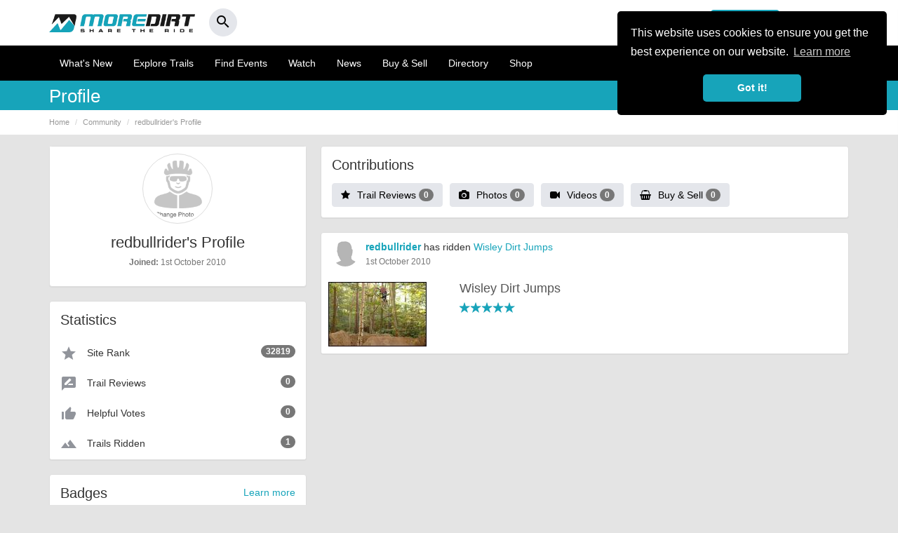

--- FILE ---
content_type: text/html; charset=UTF-8
request_url: https://www.moredirt.com/users/redbullrider
body_size: 8494
content:

<!DOCTYPE html>
<html lang="en">
<head>
<meta charset="utf-8">
<meta http-equiv="X-UA-Compatible" content="IE=edge">
<meta name="viewport" content="width=device-width, initial-scale=1.0, user-scalable=no" />
<title>redbullrider's Profile | MoreDirt</title>
<link href="https://www.moredirt.com/users/redbullrider" rel="canonical">
<meta name="robots" content="noindex, follow">
<meta name="description" content=""/>
<base href="https://www.moredirt.com/" />
<meta property="fb:pages" content="125313424158020" />
<meta name="robots" content="index,follow"/>
<meta name="Revisit-After" content="5 Days"/>
<meta name="format-detection" content="telephone=no">
<link rel="alternate" type="application/rss+xml" title="RSS 2.0" href="rss.xml"/>
<meta name="B-verify" content="f6b24965cbcd569714b279aa5863ddbafe4fd36d" /> 
<!--<link href="/min/?g=css_theme" rel="stylesheet" type="text/css">-->
<link href="/themes/md_2015/css/bootstrap.min.2017.css" rel="stylesheet" type="text/css">
<!--<link href="/themes/md_2015/css/moredirt_2015.css?v=3.28.2" rel="stylesheet" type="text/css">-->
<link href="/themes/md_2015/css/custom.css?v=1.87.2" rel="stylesheet" type="text/css" >
<link href="https://fonts.googleapis.com/icon?family=Material+Icons" rel="stylesheet">
<link href="https://cdnjs.cloudflare.com/ajax/libs/flag-icon-css/3.1.0/css/flag-icon.min.css" rel="stylesheet">
<link rel="stylesheet" type="text/css" href="https://maxcdn.bootstrapcdn.com/font-awesome/4.6.3/css/font-awesome.min.css">

<!--[if lt IE 9]>
      <script data-cfasync="true" src="https://oss.maxcdn.com/html5shiv/3.7.2/html5shiv.min.js"></script>
      <script data-cfasync="true" src="https://oss.maxcdn.com/respond/1.4.2/respond.min.js"></script>
<![endif]-->

<link rel="apple-touch-icon-precomposed" sizes="57x57" href="https://www.moredirt.com/themes/md_2015/images/fav/apple-touch-icon-57x57.png" />
<link rel="apple-touch-icon-precomposed" sizes="114x114" href="https://www.moredirt.com/themes/md_2015/images/fav/apple-touch-icon-114x114.png" />
<link rel="apple-touch-icon-precomposed" sizes="72x72" href="https://www.moredirt.com/themes/md_2015/images/fav/apple-touch-icon-72x72.png" />
<link rel="apple-touch-icon-precomposed" sizes="144x144" href="https://www.moredirt.com/themes/md_2015/images/fav/apple-touch-icon-144x144.png" />
<link rel="apple-touch-icon-precomposed" sizes="60x60" href="https://www.moredirt.com/themes/md_2015/images/fav/apple-touch-icon-60x60.png" />
<link rel="apple-touch-icon-precomposed" sizes="120x120" href="https://www.moredirt.com/themes/md_2015/images/fav/apple-touch-icon-120x120.png" />
<link rel="apple-touch-icon-precomposed" sizes="76x76" href="https://www.moredirt.com/themes/md_2015/images/fav/apple-touch-icon-76x76.png" />
<link rel="apple-touch-icon-precomposed" sizes="152x152" href="https://www.moredirt.com/themes/md_2015/images/fav/apple-touch-icon-152x152.png" />
<link rel="icon" type="image/png" href="https://www.moredirt.com/themes/md_2015/images/fav/favicon-196x196.png" sizes="196x196" />
<link rel="icon" type="image/png" href="https://www.moredirt.com/themes/md_2015/images/fav/favicon-96x96.png" sizes="96x96" />
<link rel="icon" type="image/png" href="https://www.moredirt.com/themes/md_2015/images/fav/favicon-32x32.png" sizes="32x32" />
<link rel="icon" type="image/png" href="https://www.moredirt.com/themes/md_2015/images/fav/favicon-16x16.png" sizes="16x16" />
<link rel="icon" type="image/png" href="https://www.moredirt.com/themes/md_2015/images/fav/favicon-128.png" sizes="128x128" />

<script src="https://cdnjs.cloudflare.com/ajax/libs/jquery/2.1.1/jquery.min.js"></script>
<script src="//cdnjs.cloudflare.com/ajax/libs/cookieconsent2/3.1.0/cookieconsent.min.js" defer></script>

<!-- Start Stay 22 Script -->
<script>
  (function (s, t, a, y, twenty, two) {
    s.Stay22 = s.Stay22 || {};
    s.Stay22.params = { lmaID: '68e67e967ba8266d5b9dfddc' };
    twenty = t.createElement(a);
    two = t.getElementsByTagName(a)[0];
    twenty.async = 1;
    twenty.src = y;
    two.parentNode.insertBefore(twenty, two);
  })(window, document, 'script', 'https://scripts.stay22.com/letmeallez.js');
</script>
<!-- End Stay 22 Script -->

<!-- Global site tag (gtag.js) - Google Analytics -->

<!-- Global site tag (gtag.js) - Google Analytics -->
<script async src="https://www.googletagmanager.com/gtag/js?id=G-2ZZLH33230"></script>
<script>
  window.dataLayer = window.dataLayer || [];
  function gtag(){dataLayer.push(arguments);}
  gtag('js', new Date());

  gtag('config', 'G-2ZZLH33230');
</script>

<link rel="stylesheet" href="https://b-cdn.monetumo.com/cls-css/moredirt-com.css" />
<script src="https://b-cdn.monetumo.com/cmp/moredirt-com.js" data-cfasync="false"></script>
<script async src="https://securepubads.g.doubleclick.net/tag/js/gpt.js"></script>
<script defer src="https://b-cdn.monetumo.com/bundles/moredirt-com.js" data-cfasync="false"></script>




</head>

<body>

<div id="fb-root"></div>
<script>
      window.fbAsyncInit = function() {
        FB.init({
          appId      : '549144761766360',
          status     : true,
          xfbml      : true
        });
      };

      (function(d, s, id){
         var js, fjs = d.getElementsByTagName(s)[0];
         if (d.getElementById(id)) {return;}
         js = d.createElement(s); js.id = id;
         js.src = "//connect.facebook.net/en_US/all.js";
         fjs.parentNode.insertBefore(js, fjs);
       }(document, 'script', 'facebook-jssdk'));
    </script><div id="header-search" class="collapse headerlocation">
<a role="button" data-toggle="collapse" href="#header-search" class="searchclose"><i class="fa fa-times" aria-hidden="true"></i></a>
<div class="container">

<div class="row">

<div class="col-md-12">
    
    <div class="header-search-wrap">
        <form action="/search.php" method="get">
            <input type="text" autocomplete="off" id="header-search-input" name="s" placeholder="Search MoreDirt..."
                   value=""/>
        </form>
        <div class="header-search-results">
        </div>
    </div>
    
</div>
</div>
</div>    
    
</div>


<script type="text/javascript">

    $(document).ready(function () {

        var headerSearchTimer;
        $("#header-search-input").keyup(function () {

            var input = $("#header-search-input");
            var searchTerm = input.val();

            var resultsContainer = $("#header-search .header-search-wrap .header-search-results");

            resultsContainer.hide();
            resultsContainer.html('');

            clearTimeout(headerSearchTimer);

            if (searchTerm.length > 3) {

                headerSearchTimer = setTimeout(function () {

                    resultsContainer.show();
                    resultsContainer.html('<a><i class="fa fa-cog fa-spin"></i></a>');

                    $.get("/ajax/search.php", {string: searchTerm}, function (response) {
                        if (response.length < 1) {
                            resultsContainer.html('<a><small class="text-muted">No results found...</small></a>');
                        } else {
                            resultsContainer.html(response);
                        }
                    });
                }, 300);


            } else {
                resultsContainer.hide();
            }

        });

        $(document).click(function () {
            if (
                !$("#header-search").is(":focus") && !$(".header-search-results").is(":focus") && !$("#header-search-input").is(":focus") && !$(".header-search-results a").is(":focus")
            ) {
                $("#header-search .header-search-wrap .header-search-results").hide();
            }
        });

    });

</script>

<nav class="navbar navbar-default mobilenavheaderreversed hidden-lg hidden-md hidden-sm" >
      <div class="container">
       
       
        <div class="navbar-header mobileblack header--fixed" id="header">
            
             
            
         
          <button type="button" class="navbar-toggle collapsed pull-right" data-toggle="offcanvas" data-target="#navbar" aria-expanded="false" aria-controls="navbar">
            <span class="sr-only">Toggle navigation</span>
            <span class="icon-bar"></span>
            <span class="icon-bar"></span>
            <span class="icon-bar"></span>
          </button>
            
               
          
          
          <a type="button" class="btn btn-default navbar-btn pull-left hidden-md hidden-sm hidden-lg addbutton" href="/upload"><i class="material-icons md-24">add_circle</i></a>
        
          <button type="button" class="btn btn-default navbar-btn pull-left hidden-md hidden-sm hidden-lg searchbutton" data-toggle="collapse" href="#header-search"><i class="material-icons md-24">search</i></button>
          
          
          <div class="reversedlogo"><a href="/" aria-label="MoreDirt">&nbsp;</a></div>
        </div>
        
        
      
        
        <div id="navbar" class="navbar-collapse offcanvas-collapse">
        
        
        
<div class="mobilenavheader">
      	
        	<button type="button" class="btn btn-default pull-left" data-toggle="offcanvas"><i class="material-icons md-24">close</i></button>
        	
        	<div class="whitelogo"><a href="/" aria-label="MoreDirt">&nbsp;</a></div>

 </div>

<div class="usersprofilewrap">

<div class="row">

<div class="col-xs-6">
<a href="/signin.php" class="btn btn-success btn-block"><i class="material-icons">person</i> Sign In</a>
</div>



<div class="col-xs-6">
<a href="/signup.php" class="btn btn-default btn-block"><strong>or Register</strong></a>
</div>

 </div>

 </div>
 

  
      
          
          
          
          <ul class="nav navbar-nav mobilesidenav">
            <li><a href="/whats-new.php"><i class="material-icons md-24">list</i> What's New</a></li>
            <li><a href="/mountain-bike-trails"><i class="material-icons md-24">terrain</i> Explore Trails</a></li>
            <li><a href="/events/"><i class="material-icons md-24">calendar_today</i> Find Events</a></li>
			<li><a href="/videos.php"><i class="material-icons md-24">ondemand_video</i> Watch</a></li>
                        <li><a href="/news_events.php"><i class="material-icons md-24">web</i> News</a></li>
             <li><a href="/buysell/"><i class="material-icons md-24">store</i> Buy & Sell</a></li>
			 <li><a href="/directory/"><i class="material-icons md-24">place</i> Directory</a></li>
             <li><a href="/shop.php"><i class="material-icons md-24">shopping_basket</i> Shop</a></li>
            
		                          </ul>
          
                   
         <div class="mobilenavsupport">
         <ul class="nav navbar-nav mobilesidenav">
            <li><a href="/faqs.php"><i class="material-icons md-24">help</i> Help &amp; Support</a></li>
		  </ul> 
	    </div>
       
       

       
        
         
                     
          
          <button type="button" class="btn btn-default navbar-btn pull-right hidden-xs" data-toggle="collapse" href="#header-search"><i class="material-icons md-24">search</i></button>
        </div><!--/.nav-collapse -->
        
      </div>
    </nav>



<div class="hidden-xs desktopheader">

  <div class="container">
  
  <div class="row">
   
   <div class="col-md-4 col-sm-6">
   <div class="whitelogo"><a href="/" aria-label="MoreDirt">&nbsp;</a></div>
    <button type="button" class="btn btn-round btn-light" data-toggle="collapse" href="#header-search"><span><i class="material-icons md-24">search</i></span></button>
   </div>
   
   
    
    <div class="col-md-8 col-sm-6">

    <!-- Collect the nav links, forms, and other content for toggling -->
		
     
      
      
        
        

<div class="desktopregisternav">

<a href="/signup.php" class="btn btn-default pull-right"><strong>or Register</strong></a>

<a href="/signin.php" class="btn btn-success pull-right"><i class="material-icons">person</i> Sign In</a>
</div>



        
        
     

  </div>
  
  </div>
  
</div>
</div>


<nav class="navbar navbar-default hidden-xs desktopnav">
  <div class="container">
    <div class="navbar-header">
     
      <ul class="nav navbar-nav">
          
          <li><a href="/whats-new.php">What's New</a></li> 
          <li><a href="/mountain-bike-trails">Explore Trails</a></li> 
          <li><a href="/events/" title="Mountain Bike Events">Find Events</a></li>
 		  <li><a href="/videos.php">Watch</a></li>
                     <li><a href="/news_events.php">News</a></li>
          <li><a href="/buysell/">Buy &amp; Sell</a></li>
		  <li><a href="/directory/">Directory</a></li>
          <li><a href="/shop.php">Shop</a></li>
          <!-- Modal 
          <li class="dropdown">
              <a href="#" class="dropdown-toggle" data-toggle="dropdown">More <span class="caret"></span></a>
              <ul class="dropdown-menu dropdown-menu-right" role="menu">
				
				<li><a href="/products">Bikes &amp; Kit</a></li>
                <li><a href="/buysell/">Buy &amp; Sell</a></li>
                <li><a href="/directory/">Directory</a></li>
                 <li><a href="/ratemyride/">Rate My Ride</a></li>
                <li><a href="/shop.php">Shop</a></li>
              </ul>
            </li>
-->
          </ul>
          
    </div>
  </div>
</nav>


<!-- Modal -->
<div class="modal fade" id="SetLocationmodal" tabindex="-1" role="dialog" aria-labelledby="SetLocationmodal">
  <div class="modal-dialog" role="document">
    <div class="modal-content">
      <div class="modal-header">
        <button type="button" class="close" data-dismiss="modal" aria-label="Close"><span aria-hidden="true">&times;</span></button>
        <h4 class="modal-title" id="SetLocationmodal">My Location</h4>
      </div>
      <div class="modal-body">
        <p>We will use the location to give you relevant local information across MoreDirt.</p>
        
        <div class="user-location-box">

    
    <div class="user-location-box-edit">
    <div class="row">
    <div class="col-md-9 col-sm-9">
    	 <div class="form-group">
        <input type="text" name="userLocation" class="form-control save-user-location-input"
               placeholder="Enter your town or postcode"
               value=""/>
         </div>
      </div>
     <div class="col-md-3 col-sm-3">
        <button class="btn btn-block btn-success save-user-location-button">Save Location</button>
     </div>   
         
    </div>
    </div>

</div>        
         <a class="btn btn-default user-location-disable">Show all</a>        
      </div>
      
    </div>
  </div>
</div>
 
 
  




	
	
<div class="subnavwrap">

<div class="container">
<div class="row">
<div class="hidden-lg hidden-md hidden-sm col-xs-2 text-left">

		
</div>

<div class="col-lg-12 col-md-10 col-sm-10 col-xs-8"><h5>Profile</h5></div>

<div class="hidden-lg col-md-2 col-sm-2 col-xs-2 text-right">
<a role="button" class="btn btn-default hidden-lg" id="trigger"><i class="material-icons">more_horiz</i></a>
</div>

</div>
</div>
</div>
	
<div class="pageheaderwrap hidden-xs">
<div class="container">
<div class="row">
<div class="col-md-12">
<ol class="breadcrumb" vocab="http://schema.org/" typeof="BreadcrumbList">
<li property="itemListElement" typeof="ListItem"><a href="/" title="Home Page">Home</a></li>
<li property="itemListElement" typeof="ListItem"><a href="/community-hub" title="Community">Community</a></li>
<li property="itemListElement" typeof="ListItem">redbullrider's Profile</li>
</ol>
</div>
</div>
</div>
</div>


    
        
        
   



        



     

        

<div class="container">

<div class="row">

<div class="col-md-4 col-sm-4 nocolumnpadding">


<div class="panel panel-default organiserprofile">
	
	<div class="avatarwrap">	
	            <img src="/img/profile_lrg.gif" alt="redbullrider's Profile" class="img-responsive img-circle img-thumbnail" />
        		</div>
	
	<div class="panel-body text-center">
		
		
			  <h1 class="text-center" style="margin-bottom:5px;">redbullrider's Profile</h1>

			<p>
		<span class="text-muted"><small><strong>Joined:</strong> 1st October 2010                
                
		</small></span>
        </p>
        
                
        
				            

		
		<div class="row">
		
		
		 
		
		
		</div>

	</div>
</div>
	
	
<div class="panel panel-default infopanel">
<div class="panel-body" style="padding-bottom:0px;">	
	
<h3>Statistics</h3>
	
</div>
	
<ul class="list-group">
		 <li class="list-group-item"><i class="material-icons md-24">star</i> Site Rank <span class="badge">32819</span></li>	
  <li class="list-group-item"><i class="material-icons md-24">rate_review</i> Trail Reviews <span class="badge">
				
				0
       		</span></li>	
	
	<li class="list-group-item"><i class="material-icons md-24">thumb_up_alt</i> Helpful Votes <span class="badge">
				
				0
       		</span></li>
		
		<li class="list-group-item"><i class="material-icons md-24">terrain</i> Trails Ridden <span class="badge">1</span></li>
		
		
	</ul>	
</div>



<div class="panel panel-default infopanel">
<div class="panel-body">
	
<a href="/people.php" class="pull-right">Learn more</a>		
	
<h3>Badges</h3>
	
<p>Keep contributing to earn more badges!</p>

<!--     <img src="--><!--" alt="--><!--"/>-->
<!-- -->
<div class="row">
		<div class="col-md-3 col-xs-3"><img src="/themes/md_2015/images/icons/unlock-badge.gif" alt="Unlock " class="img-responsive" style="margin-bottom:15px;"/></div>
			<div class="col-md-3 col-xs-3"><img src="/themes/md_2015/images/icons/unlock-badge.gif" alt="Unlock " class="img-responsive" style="margin-bottom:15px;"/></div>
			<div class="col-md-3 col-xs-3"><img src="/themes/md_2015/images/icons/unlock-badge.gif" alt="Unlock " class="img-responsive" style="margin-bottom:15px;"/></div>
			<div class="col-md-3 col-xs-3"><img src="/themes/md_2015/images/icons/unlock-badge.gif" alt="Unlock " class="img-responsive" style="margin-bottom:15px;"/></div>
		
	
		 
	
</div>

</div>
</div>
	
<div class="panel panel-default infopanel">

<div class="panel-body">
<h3>About</h3>
 <table class="table table-condensed table-striped">
 

                
         

                            </table>


            	
	
		
	

</div>
</div>
	
<div class="panel panel-default infopanel">
<div class="panel-body">
<a href="my_gallery.php?galusername=redbullrider" class="pull-right">See all</a>
<h3>Photos</h3>
<div class="row eventphotos">
         	
</div>	
</div>
</div>
	
</div>

<div class="col-md-8 col-sm-12 nocolumnpadding">
    
<div class="panel panel-default">
<div class="panel-body infopanel">
    
<h3>Contributions</h3>
    
<div class="main-carousel">
<div class="carousel-cell"><a class="btn btn-light" style="margin-right:10px;" href="/user_trails.php?username=redbullrider"><i class="fa fa-star" aria-hidden="true"></i>Trail Reviews <span class="badge">
				
				0
       		</span></a></div>
<div class="carousel-cell"><a class="btn btn-light" style="margin-right:10px;" href="/my_gallery.php?galusername=redbullrider"><i class="fa fa-camera" aria-hidden="true"></i>Photos <span class="badge">0</span></a></div>
<div class="carousel-cell"><a class="btn btn-light" style="margin-right:10px;" href="/my_videos.php?vidusername=redbullrider"><i class="fa fa-video-camera" aria-hidden="true"></i>Videos <span class="badge">0</span></a></div>

<div class="carousel-cell"><a class="btn btn-light" style="margin-right:10px;" href="/buysell/?filter_user=34574"><i class="fa fa-shopping-basket" aria-hidden="true"></i>Buy & Sell <span class="badge">0</span></a></div> 

</div>    
    
</div>    
    
</div>    
    

    


	





    <div class="panel panel-default feed-item">
        <div class="panel-body">
        
        
        <div class="row">
        <div class="col-md-10 col-sm-10 col-xs-11">
            <a href="/users/redbullrider">
                <img src="/img/profile_sm.gif" class="img-circle pull-left"/>
            </a>
            <strong> <a href="/users/redbullrider">redbullrider</a></strong> has ridden <a
                href="/trail/United-Kingdom_South-East--London/Wisley-Dirt-Jumps/137">Wisley Dirt Jumps</a>
			<br/><small class="text-muted">1st October 2010</small>
        </div>
        
        <div class="col-md-2 col-sm-2 col-xs-1 text-right">
            
            <i class="fa fa-check squareicon eventsbg fa-inverse"></i>
            
        </div>
        
        </div>
        
        </div>

		<div class="list-group">
		<a href="/trail/United-Kingdom_South-East--London/Wisley-Dirt-Jumps/137" class="list-group-item">
        <div class="row">
        <div class="col-lg-3 col-md-3 col-sm-3 col-xs-5">
        <img src="/trails/wisley.jpg" alt="Wisley Dirt Jumps" class="img-responsive"/>
        </div>
        <div class="col-lg-9 col-md-9 col-sm-9 col-xs-7">
        <h4>Wisley Dirt Jumps</h4>
            <span class="starrating">
                            <span class="stars">
                                <span style="width: 80px;"></span>
                            </span>
                    </span>        </div>
        </div>
        
            
        </a>
        </div>
        
   
</div>     


 

</div>   
	</div>   
</div>
	
<div id="slider" class="filterwrap">
	
	<div class="panel panel-default">
<div class="list-group">
	
		
	<a href="/user_trails.php?username=redbullrider" class="list-group-item"><i class="material-icons md-24">terrain</i> Trails</a>
	<a href="user_events.php?username=redbullrider" class="list-group-item"><i class="material-icons md-24">calendar_today</i> Events</a>
	<a href="my_race_results.php?username=redbullrider" class="list-group-item"><i class="material-icons md-24">emoji_events</i> Race Results</a>
	  <a href="my_gallery.php?galusername=redbullrider" class="list-group-item"><i class="material-icons md-24">photo</i> Photos</a>
  <a href="my_videos.php?vidusername=redbullrider" class="list-group-item"><i class="material-icons md-24">ondemand_video</i> Videos</a>
  <a href="/buysell/?filter_user=34574" rel="nofollow" class="list-group-item"><i class="material-icons md-24">shopping_basket</i> Selling</a>
  <a href="/users/redbullrider/likes/" class="list-group-item"><i class="material-icons md-24">favorite</i> Favs</a>
 
  	
</div>
</div>

</div>



<div class="footer">
    <div class="container">
    
    
     <div class="row footersitemap">
     
     <div class="col-md-4 col-sm-5">
     
    <h4>Promote Your Business</h4>
    
    
    <div class="row">
    
    <div class="col-md-6 col-xs-6">
    
    <ul>
	<li><a href="/directory/">Directory</a></li>
    <li><a href="/owners.php">Business Owners</a></li>
    <li><a href="/event-organisers.php">Event Organisers</a></li>
    <li><a href="/advertisers.php">Advertise with Us</a></li>
	
    </ul>
    
    </div>
    
    <div class="col-md-6 col-xs-6">
    
    <ul>
    <li><a href="/event-organisers.php">Add Your Event</a></li>
	<li><a href="/moredirt-plus.php">Support Us</a></li>
    <li><a href="/faqs.php">FAQ's</a></li>
    <li><a href="/about_us.php">Contact Us</a></li>
    </ul>
    
    </div>
     
	 </div>
   
   </div>
         
    <div class="col-md-2 col-sm-3">
     
        <h4>Community</h4>
      
    <ul>
	<li><a href="/community-hub">Get Involved</a></li>
    <li><a href="/people.php">Top Contributors</a></li>
    <li><a href="/about_us.php">About</a></li>
    <li><a href="/moredirt-plus.php">MoreDirt Plus</a></li>
	
    </ul>
    
      
        
    </div>
    
    
    <div class="col-md-3 col-sm-4">
     
    <h4>Follow Us</h4>
    
    <div class="socialfooter">
    <a href="https://www.facebook.com/MoreDirt/" target="_blank" rel="noopener"><img src="/themes/md-2019/images/facebook-icon-outline.png" alt="Facebook"/></a>
	<a href="https://www.instagram.com/moredirt" target="_blank" rel="noopener"><img src="/themes/md-2019/images/instagram-icon-outline.png" alt="Instagram"/></a>
	<a href="https://www.youtube.com/channel/UCkOLHrD5LiRuMRqYwjSwFUw/feed" target="_blank" rel="noopener"><img src="/themes/md-2019/images/youtube-icon-outline.png" alt="YouTube"/></a>
    <a href="https://x.com/moredirt" target="_blank" rel="noopener"><img src="/themes/md-2019/images/x-icon.png" alt="Twitter"/></a>
 	</div>
     
	 </div>
    
    
    <div class="col-md-2 col-sm-12">
     
    <h4>Newsletter</h4>
    
    <p>Want the best MTB news straight to your inbox?</p>
    
    <p><a href="https://eepurl.com/bQb3i5" target="_blank" class="btn btn-success btn-sm btn-block">Sign up for our newsletter!</a></p>
     
	 </div>
     
     </div>
    
    
   
    

    <div class="row credits">
    
    <div class="col-md-8 col-sm-9">
    <p><small>&copy; More Dirt Ltd 2026. Company Number: 8034657. All content remains copyright of More Dirt Ltd unless stated otherwise...</small></p>
    
		<p><small><a href="/terms.php">Terms of use</a> | <a href="/privacy-policy.php">Privacy Policy</a> | <a href="/cookies-policy.php">Cookie Policy</a> | <a href="/sitemap.php">Sitemap</a></small></p>
    
    </div>
    
   


    </div>
    
    </div>
    
    </div>
    
    
    
    
    

<script type="text/javascript">

    function downloadScriptsOnLoad(){
		
        var sources = [
            "/themes/md_2015/js/bootstrap.min.js",
			"/themes/md_2015/js/js-offcanvas.min.js",
            "//pagead2.googlesyndication.com/pagead/js/adsbygoogle.js",
			"https://www.dwin2.com/pub.65197.min.js",
			"/scripts/defer.js",
			"/scripts/mapsearch.js"
        ];

        for(var i=0;i<sources.length;i++){
            var element = document.createElement("script");
            element.src = sources[i];
            document.body.appendChild(element);
        }

    }

    if (window.addEventListener)
        window.addEventListener("load", downloadScriptsOnLoad, false);
    else if (window.attachEvent)
        window.attachEvent("onload", downloadScriptsOnLoad);
    else window.onload = downloadScriptsOnLoad;

</script>

<script data-cfasync="true" src="https://www.moredirt.com/themes/md_2015/js/flickity.pkgd.min.js"></script>
<script type="text/javascript" src="https://s.skimresources.com/js/71247X1519950.skimlinks.js"></script>



<!--Responsive Images-->
<script type="text/javascript">
function checkImages(){
    if ($(window).width() > 1170) {
        $('.checksize').each(function(){
            var largeimg = $(this).attr('data-desktop');
            if (largeimg && largeimg != '') {
                $(this).attr('src', largeimg);
            }
            $(this).addClass('resized');
        });
    } else if ($(window).width() > 768) {
        $('.checksize').each(function(){
            var medimg= $(this).attr('data-tablet');
            if (medimg && medimg!= '') {
                $(this).attr('src', medimg);
            }
            $(this).addClass('resized');
        });
    } else {
        $('.checksize').each(function(){
            var smallimg= $(this).attr('data-mobile');
            if (smallimg&& smallimg!= '') {
                $(this).attr('src', smallimg);
            }
            $(this).addClass('resized');
        });
    }
}
$(document).ready(function(){
    checkImages();
})
</script>
<!--End Responsive Images-->


<!--Site Search-->

<script type="text/javascript">

    $(document).ready(function () {
		

        $('#search_options li a').each(function () {
            $(this).data('label', $(this).html());
        });

        $('#site_search').find('a').click(function (e) {
            //e.preventDefault();
            if ($(this).parent('').hasClass('current')) {
                $('#search_options').hide('');
                $('#search_form form').submit();
                return false;
            }
            //console.log('Search submitted');

            $('#site_search').find('li').removeClass('current');
            $(this).parent('').addClass('current');

            var label = $(this).attr('title');
            //if ( $('#search_text').val() == $('#search_text').data('label') ) {
            if ($('#search_text').val() == $('#search_text').data('label')) {
                $('#search_text').val(label);
            }
            $('#search_text').data('label', label);

            var search_type = $(this).attr('id');
            search_type = search_type.substring(7, search_type.length);

            $('#search_type').val(search_type);

            $('#search_options').hide('');
            $('#search_form form').submit();
            return false;
        });

        $('#search_text').keyup(function (e) {
            var data = $(this).val();

            if (data == '') {
                $('#search_options').hide();
            } else {
                $('#search_options').show();
                $('#search_options li a').each(function () {
                    var label = $(this).data('label');
                    label = label.substring(7, label.length);
                    if (data.length > 10) data = data.substring(0, 10) + '...';
                    label = 'Search \'' + data + '\' in ' + label;
                    $(this).html(label);
                });
            }
        });


        $('#search_text').data('label', $('#search_options li.current a').attr('title'));

        $('#search_text').focus(function () {
            //if ( $(this).val() == $(this).data('label') ) {

            if ($(this).val() == 'Search Site') {
                $(this).val('');
            } else {
                var data = $(this).val();
                $('#search_options li a').each(function () {
                    var label = $(this).data('label');
                    label = label.substring(7, label.length);
                    if (data.length > 10) data = data.substring(0, 10) + '...';
                    label = 'Search \'' + data + '\' in ' + label;
                    $(this).html(label);
                });
                $('#search_options').show();
            }
        }).blur(function () {
            if ($(this).val() == '') $(this).val('Search Site'); //$(this).val($(this).data('label'));
            setTimeout(function () {
                $('#search_options').fadeOut('slow');
            }, 1000);
        });


    });
</script>

<!--Homepage Popular Regions-->






<!--Trails Profile Only JS-->


<!--Profile Hover ToolTip-->


<!--Save user location box-->

<script type="text/javascript">

    $(document).ready(function () {

        // Save user location box

        $(".save-user-location-button").click(function (e) {
            e.preventDefault();

            var locInput = $(this).closest(".user-location-box-edit").find(".save-user-location-input");
            var loc = encodeURIComponent(locInput.val());
            var button = $(this);

            if (loc.length > 2) {

//                $.get("//maps.googleapis.com/maps/api/geocode/json?address=" + loc + "&sensor=false&key=AIzaSyBifQsdcviejAPekpZkB0nKa2zZi-B7EpE", function (data) {
                $.get("/mapsearch/save-location.php?userLocation="+loc, function (data) {
					console.log(data);
					var data = JSON.parse(data);
                    console.log(data);
                    if (data != false) {

//                        var lat = data.results[0].geometry.location.lat;
//                        var lng = data.results[0].geometry.location.lng;

                        var lat = data.lat;
                        var lng = data.lng;

                        console.log(lat + '   ---   ' + lng);

                        locInput.attr("disabled", "disabled");

                        button.attr("disabled", "disabled");
                        button.html('<i class="fa fa-cog fa-spin"></i>');

                        document.cookie = "user_location=" + decodeURIComponent(loc) + "; expires=Mon, 31 Dec 2029 23:59:59 GMT;path=/";
                        document.cookie = "user_location_lat=" + lat + "; expires=Mon, 31 Dec 2029 23:59:59 GMT;path=/";
                        document.cookie = "user_location_lng=" + lng + "; expires=Mon, 31 Dec 2029 23:59:59 GMT;path=/";

                        // Save to user profile
                        $.post("/ajax/save_user_location.php", {name: loc, lat: lat, lng: lng}, function (response) {
                            response = JSON.parse(response);

                            if (response.status != "OK") {
                                console.log(response);
                            }

                            window.location.reload();
                        });

                    } else {
                        locInput.css("border", "1px solid red");
                        alert("Location not found, please try again");
                    }
                });

            }

        });

        $(".user-location-disable").click(function(){
            document.cookie = "user_location_disabled=1; expires=Mon, 31 Dec 2029 23:59:59 GMT;path=/";
            window.location.reload();
        });

        $(".user-location-enable").click(function(){
            document.cookie = "user_location_disabled=0; expires=Mon, 31 Dec 2029 23:59:59 GMT;path=/";
            window.location.reload();
        });
    });

</script>

<!--Footer Collapse-->

<script type="text/javascript">
  jQuery(".nav-folderized h4").click(function(){
	  jQuery(this).parent(".nav").toggleClass("open"); 
	  jQuery('html, body').animate({ scrollTop: jQuery(this).offset().top - 170 }, 1500 );
  });
</script> 

<!--Off Canvas Menu-->

<script src="/themes/md_2015/js/headroom.min.js" defer="defer"></script>

<script>
	$(function () {
  'use strict'

  $('[data-toggle="offcanvas"]').on('click', function () {
    $('.offcanvas-collapse').toggleClass('open')
  })
 
if (window.matchMedia("(max-width: 767px)").matches) {
      // grab an element
	var myElement = document.getElementById("header");
	// construct an instance of Headroom, passing the element
	var headroom  = new Headroom(myElement);
	// initialise
	headroom.init();
}

})
</script>
	
<script src="https://www.moredirt.com/themes/md_2015/js/jquery.slidereveal.min.js"></script>

<script type="text/javascript">
    	$(function(){
        filterwrap = $("#slider").slideReveal({
	  trigger: $("#trigger"),
	  position: "right",
	  width:"85%",
	  push: false,
  	  overlay: true
	});

    	});

    </script>
    
<script src="https://unpkg.com/flickity@2/dist/flickity.pkgd.min.js"></script>

<script type="text/javascript">
$('.main-carousel').flickity({
  // options
  cellAlign: 'left',
  pageDots: false,
  prevNextButtons: false,
  initialIndex: 0,
  resize: false,
  contain: true,
  lazyLoad: true,
  wrapAround:false
});
</script>
	
   

<script src="/scripts/ajax.js" type="text/javascript"></script>
<script src="/scripts/ajax_scripts.js" type="text/javascript"></script>
<script type="text/javascript" src="/scripts/ekko-lightbox.min.js"></script>
<script type="text/javascript">
    $(document).ready(function(){
        $(document).delegate('*[data-toggle="lightbox"]', 'click', function(event) {
            event.preventDefault();
            $(this).ekkoLightbox();
        });
    });
</script>


</body>
</html>

--- FILE ---
content_type: text/javascript
request_url: https://www.moredirt.com/scripts/ajax_scripts.js
body_size: 1467
content:
function ajax_add_friend(friend_id) {
		
	var ajaxObject				= getAJAXObject();
		
	if(! ajaxObject ) {
		return;
	}
	
	//Cache Killer
	var now = "uid=" + new Date().getTime();
	
	var parameters = 	"friend_id=" + encodeURI( friend_id ) + "&action=ADD";
	
	ajaxObject.open("POST", '/ajax/ajax_add_friend.php?' + now, true);

	ajaxObject.setRequestHeader("Content-type", "application/x-www-form-urlencoded");
	ajaxObject.setRequestHeader("Content-length", parameters.length);
	ajaxObject.setRequestHeader("Connection", "close");
	ajaxObject.send(parameters);

	
	ajaxObject.onreadystatechange = handleAJAXResponse;
	
	ajaxObjects.push(ajaxObject);

	return false;
}

function ajax_remove_friend(friend_id) {
	
	var ajaxObject				= getAJAXObject();
		
	if(! ajaxObject ) {
		return;
	}
	
	//Cache Killer
	var now = "uid=" + new Date().getTime();
	
	var parameters = 	"friend_id=" + encodeURI( friend_id ) + "&action=REMOVE";
		
	ajaxObject.open("POST", '/ajax/ajax_add_friend.php?' + now, true);

	ajaxObject.setRequestHeader("Content-type", "application/x-www-form-urlencoded");
	ajaxObject.setRequestHeader("Content-length", parameters.length);
	ajaxObject.setRequestHeader("Connection", "close");
	ajaxObject.send(parameters);

	
	ajaxObject.onreadystatechange = handleAJAXResponse;
	
	ajaxObjects.push(ajaxObject);

	return false;
}

function ajax_accept_friend(friend_id) {
	

	
	var ajaxObject				= getAJAXObject();
		
	if(! ajaxObject ) {
		return;
	}
	
	//Cache Killer
	var now = "uid=" + new Date().getTime();
	
	var parameters = 	"friend_id=" + encodeURI( friend_id ) + "&action=ACCEPT";
	
	ajaxObject.open("POST", '/ajax/ajax_add_friend.php?' + now, true);

	ajaxObject.setRequestHeader("Content-type", "application/x-www-form-urlencoded");
	ajaxObject.setRequestHeader("Content-length", parameters.length);
	ajaxObject.setRequestHeader("Connection", "close");
	ajaxObject.send(parameters);

	
	ajaxObject.onreadystatechange = handleAJAXResponse;
	
	ajaxObjects.push(ajaxObject);

	return false;
}

function ajax_decline_friend(friend_id) {
	
	var ajaxObject				= getAJAXObject();
		
	if(! ajaxObject ) {
		return;
	}
	
	//Cache Killer
	var now = "uid=" + new Date().getTime();
	
	var parameters = 	"friend_id=" + encodeURI( friend_id ) + "&action=DECLINE";
		
	ajaxObject.open("POST", '/ajax/ajax_add_friend.php?' + now, true);

	ajaxObject.setRequestHeader("Content-type", "application/x-www-form-urlencoded");
	ajaxObject.setRequestHeader("Content-length", parameters.length);
	ajaxObject.setRequestHeader("Connection", "close");
	ajaxObject.send(parameters);

	
	ajaxObject.onreadystatechange = handleAJAXResponse;
	
	ajaxObjects.push(ajaxObject);

	return false;
}



function ajax_add_trail(trail_id) {
	
	var ajaxObject				= getAJAXObject();
		
	if(! ajaxObject ) {
		return;
	}
	
	//Cache Killer
	var now = "uid=" + new Date().getTime();
	
	var parameters = 	"trail_id=" + encodeURI( trail_id ) + "&action=ADD";
	
	ajaxObject.open("POST", '/ajax/ajax_add_trail.php?' + now, true);

	ajaxObject.setRequestHeader("Content-type", "application/x-www-form-urlencoded");
	ajaxObject.setRequestHeader("Content-length", parameters.length);
	ajaxObject.setRequestHeader("Connection", "close");
	ajaxObject.send(parameters);

	
	ajaxObject.onreadystatechange = handleAJAXResponse;
	
	ajaxObjects.push(ajaxObject);

	return false;
}

function ajax_remove_trail(trail_id) {
	
	var ajaxObject				= getAJAXObject();
		
	if(! ajaxObject ) {
		return;
	}
	
	//Cache Killer
	var now = "uid=" + new Date().getTime();
	
	var parameters = 	"trail_id=" + encodeURI( trail_id ) + "&action=REMOVE";
		
	ajaxObject.open("POST", '/ajax/ajax_add_trail.php?' + now, true);

	ajaxObject.setRequestHeader("Content-type", "application/x-www-form-urlencoded");
	ajaxObject.setRequestHeader("Content-length", parameters.length);
	ajaxObject.setRequestHeader("Connection", "close");
	ajaxObject.send(parameters);

	
	ajaxObject.onreadystatechange = handleAJAXResponse;
	
	ajaxObjects.push(ajaxObject);

	return false;
}

function ajaxGetChildRegions(parent_id,target) {
	
	if ( parent_id == 'Other' ) {
		
		var region_target = document.getElementById('region_target');
		var city_target = document.getElementById('city_target');
		
		if ( city_target ) {
			city_target.innerHTML = '';
			city_target.style.display = 'none';
		}
			
		if ( target == 'region' ) {
			checkOther(parent_id,'country');
			if ( region_target ) {
				region_target.innerHTML = '';
				region_target.style.display = 'none';
			}
		} else {
			checkOther(parent_id,'region');
		}
		
	} else {
		
		var country_other = document.getElementById('country_other');
		var region_other = document.getElementById('region_other');
		var city_other = document.getElementById('city_other');
		
		if ( country_other ) country_other.style.display = 'none';
		if ( region_other ) region_other.style.display = 'none';
		if ( city_other ) city_other.style.display = 'none';
		
		var ajaxObject = getAJAXObject();
		
		if ( !ajaxObject || target == null ) {
			return;
		}
			
		var now 	= 'uid=' + new Date().getTime();
		var parameters  = 'id='+ parent_id + '&action=' + target; 
		
		ajaxObject.open("POST", '/ajax/ajax_regions.php?' + now, true);
		
		ajaxObject.setRequestHeader("Content-type", "application/x-www-form-urlencoded");
		ajaxObject.setRequestHeader("Content-length", parameters.length);
		ajaxObject.setRequestHeader("Connection", "close");
		ajaxObject.send(parameters);
		
		ajaxObject.onreadystatechange = handleAJAXResponse;
		
		ajaxObjects.push(ajaxObject);
		
	}

	return false;
	
}

function checkOther(value,target) {
	
	if ( value == 'Other' ) {
		document.getElementById(target+'_other').style.display = 'block';
	} else {
		document.getElementById(target+'_other').style.display = 'none';
	}
	
}

function opacity(id, opacStart, opacEnd, millisec, slide) { 


    //speed for each frame 
    var speed = Math.round(millisec / 100); 
    var timer = 0; 
	
	
	el = document.getElementById(id);
	if(! el ) {
		return;	
	}
	
	el.style.display = 'block';

	el.timeouts = new Array();
	el.timeouts['fadeouts'] = new Array();

    //determine the direction for the blending, if start and end are the same nothing happens 
    if(opacStart > opacEnd) { 
        for(i = opacStart; i >= opacEnd; i--) { 
            el.timeouts['fadeouts'][i] = setTimeout("changeOpac(" + i + ",'" + id + "')",(timer * speed)); 
            timer++; 
        } 
    } else if(opacStart < opacEnd) { 
        for(i = opacStart; i <= opacEnd; i++) { 
            el.timeouts['fadeouts'][i] = setTimeout("changeOpac(" + i + ",'" + id + "')",(timer * speed)); 
            timer++; 
        } 
    }
	i = el.timeouts['fadeouts'].length;
	
	if ( slide ) {
		el.timeouts['fadeouts'][i] = setTimeout("slide('" + id + "',1000)",(timer * speed)); 
	}
	
	
} 

function fadeout( id, speed, slide ) {
	
	if (! speed ) {
		speed = 3000;	
	}
	
	
	var el = document.getElementById(id);
	if (! el ) {
		return;	
	}
	
	if ( el.timeouts ) {
		if ( el.timeouts['fadeouts'] && el.timeouts['fadeouts'].length > 0 ) {
			var numTimeouts = el.timeouts['fadeouts'].length;

			for ( var i=0; i < numTimeouts; i++ ) {
				var timeout = el.timeouts['fadeouts'][i];
			}			
		}
		
	}
	
	opacity(id, 100, 0, speed, slide);
}

//change the opacity for different browsers 
function changeOpac(opacity, id) { 
    var object = document.getElementById(id).style; 
    object.opacity = (opacity / 100); 
    object.MozOpacity = (opacity / 100); 
    object.KhtmlOpacity = (opacity / 100); 
    object.filter = "alpha(opacity=" + opacity + ")"; 
} 

function hide ( id ) {
	var el = document.getElementById(id);
	
	if(! el ) {
		return;	
	}
	
	el.style.display = 'none';
}

function slide(id, millisec) {
	
	var speed = Math.round(millisec / 100); 

    var timer = 0; 
	
	var el = document.getElementById(id);
	if (! el ) {
		return;	
	}
	
	if ( el.timeouts ) {
		if ( el.timeouts['slides'] && el.timeouts['slides'].length > 0 ) {
			var numSlides = el.timeouts['slides'].length;

			for ( var i=0; i < numSlides; i++ ) {
				var timeout = el.timeouts['slides'][i];				
				clearTimeout(timeout);
			}			
		}
		
	}
	
	el.timeouts = new Array();
	el.timeouts['slides'] = new Array();
	
	var height = el.offsetHeight;
	var i = height;
	for( i; i >= 0; i--) { 
		el.timeouts['slides'][i] = setTimeout("setHeight('" + id + "'," + i + ")",(timer * speed)); 
		timer++; 
	} 
	i = el.timeouts['slides'].length;
	el.timeouts['slides'][i] = setTimeout("hide('" + id + "')",(timer * speed)); 
	i++;
	timer++;
	el.timeouts['slides'][i] = setTimeout("setHeight('" + id + "', 'Auto')",(timer * speed)); 
}


function setHeight(id, height) {
	
	var el = document.getElementById(id);
	
	if(! el ) {
		return;	
	}
	if ( height == 'Auto' ) {
		el.style.height = height;
	} else {
		el.style.height = height + 'px';
	}
}

function sleep(time) {
	var now = new Date();
	var exitTime = now.getTime() + time;
	while (true) {
		now = new Date();
		if (now.getTime() > exitTime)
			return;
	}
}

function attachToCursor( evt, id, text ) {
	var el = document.getElementById(id);
	if (! el ) {
		return;	
	}
	el.style.position = 'absolute';
	el.innerHTML = text;
	el.style.top = mouseY(evt) + 10 +'px';
	el.style.left = mouseX(evt)+ 10 +'px';
	el.style.display = 'block';
}

function show ( id ) {
	var el = document.getElementById(id);
	if (! el ) {
		return;	
	}
	el.style.display = 'block';
}

function hide ( id ) {
	var el = document.getElementById(id);
	if (! el ) {
		return;	
	}
	el.style.display = 'none';
}

function mouseX(evt) {
	if (evt.pageX) return evt.pageX;
	else if (evt.clientX)
	   return evt.clientX + (document.documentElement.scrollLeft ?
	   document.documentElement.scrollLeft :
	   document.body.scrollLeft);
	else return null;
}

function mouseY(evt) {
	if (evt.pageY) return evt.pageY;
	else if (evt.clientY)
	   return evt.clientY + (document.documentElement.scrollTop ?
	   document.documentElement.scrollTop :
	   document.body.scrollTop);
	else return null;
}


--- FILE ---
content_type: application/javascript; charset=utf-8
request_url: https://b-cdn.monetumo.com/cmp/moredirt-com.js
body_size: -274
content:
// CMP disabled for domain: moredirt.com
// Generated at: 2025-12-23T21:45:56Z
